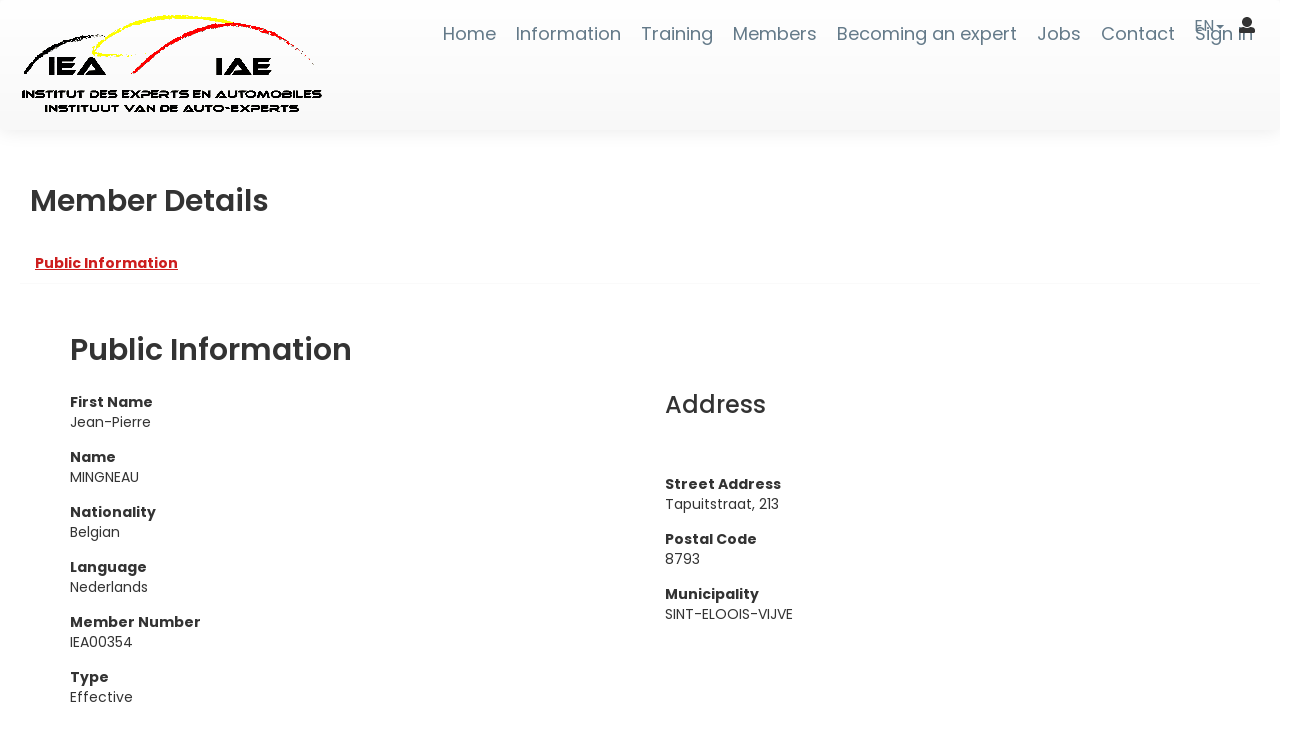

--- FILE ---
content_type: text/html; charset=utf-8
request_url: https://iaeiea.be/MyIEA/Members/PublicInformation/338
body_size: 11577
content:
<!DOCTYPE html>
<html>
<head>

    

    
    <title>IAE - IEA - Public Information</title>



    <title></title><meta charset='utf-8' /><meta name='viewport' content='width=device-width, initial-scale=1.0'/><meta name='robots' content='index, follow'/>

    <script src="https://unpkg.com/devextreme-quill/dist/dx-quill.min.js"></script>
    <script defer src="https://use.fontawesome.com/releases/v5.0.3/js/all.js"></script>
    <link href="/css?v=WnoT6jNH0IQ5oLYlT_VBhZAljUjCNaXmNG_i07z7w1A1" rel="stylesheet"/>

    <link href="/bundles/Flexpage/bootstrap/css?v=gJm2U9N1qh_rawyllANegM3YcfsV6-Kb6WobqFwvVPk1" rel="stylesheet"/>

    <link href="/bundles/Flexpage/Content/css?v=xQU0KtKCfrVEhpLQKiJgv68HzYbPn_ly0QhwwH5JOtk1" rel="stylesheet"/>

    <link href="/content/Site.css" rel="stylesheet"/>

    <link href="/IEAStyles/?v=dU3tkpmRlmbBRhyYFFkikJBVWxB1q_JV_z1ZIoS56sg1" rel="stylesheet"/>


    <script src="/bundles/Flexpage/jquery?v=YnuLpdn2g1Xd-Iy2d8wFJcH_q2V5oQNuLFN5dLAccgo1"></script>

    <script src="/bundles/Flexpage/jqueryunob?v=OogFi3g5HLuGIHAgSqPk_6zluJg3HjxNAuUL0uNC8a81"></script>

    <script src="/bundles/Flexpage/bootstrap?v=-VqRqLgQ4rtXLIJFIuW5QOWTLox43ZZ_y8hEih2jMxM1"></script>

    <script src="/bundles/Flexpage/jqueryval?v=Hxt7VehlhT0C3YTCeWsuGH4CrDVHQvDggVj0rJMifWo1"></script>

    <script src="/bundles/Flexpage/keyframes?v=47Moq8ONITV4qS3uD9HvPGp8iWmC57bkjePx5jkTLlA1"></script>

    <script src="/bundles/Flexpage/colorpicker?v=7TG6Wfbq63OaXfnEhtfGqnhYultgUikDNGIlTFlwIz81"></script>

    <script src="/bundles/Flexpage/datepicker?v=RfPVrRYsa-FHx2DEE4zImKvqzk4AFdP7lomZIb8wYLs1"></script>

    <script src="/bundles/Flexpage/dropzone?v=Hucr-jxMhiAhoFVnIvfuPeeRf8L7Ad_CVYt_U-iWeAI1"></script>

    <script src="/bundles/Flexpage/cookie-manager?v=C-Fvbw9ACOYaXIVFwGucftUxeMufvK90jG7Xm5z4IaI1"></script>

    <script src="/bundles/tables?v=nG1XY-j7GkeFiDSSZA05i6UvIzi7L9Qom4HNq5ihbCw1"></script>


    <style type="text/css">body {
    background-position: 0 45%;
    background-repeat: no-repeat;
    background-size: cover;
    min-height: 100vh;
    overflow-x: hidden;
    //text-transform: uppercase;
}
div#b32 {
    top: 4px;
}
li.level1.submenu {
    width: 100%;
}

ul.level1.submenu.nav.navbar-nav.fp_sitemapMenu-navbar.fp_flex.fp_w-100.fp_flex-wrap.mnSubmenu2, ul.level1.submenu.nav.navbar-nav.fp_sitemapMenu-navbar.fp_flex.fp_w-100.fp_flex-wrap.mnSubmenu1 {
    width: 350px;
}

._flextable .dataTables_wrapper .dataTables_scroll {
    border: 1px solid transparent;
    border-radius: 10px;
    box-shadow: #e6e6e6 0 2px 8px!important;
    background: white;
}

.table {
    background: white;
}

.flexpage-block-settings {
    visibility: hidden;
    position: absolute;
    height: 30px;
    width: auto;
    right: 70px;
    z-index: 100000;
}

.navbar-default {
    border: none;
    border-color: white;
    box-shadow: 0px 0px 20px 0px rgb(232 232 232);
    /* padding-bottom: 20px; */
    padding: 10px 0px 10px !important;
    margin-bottom: 0;
}

.multicolumn-col-content {
    padding: 0px!important;
}

div.link{
width: fit-content;
    position: absolute;
    right: 0;
transition: 1s;
z-index: 2;
}

div.link a {
color: white!important;
}

div.link:hover a {
color: #cd1e1e!important;
}

.link, btn-danger {
    color: white!important;
    background: linear-gradient(90deg, rgba(255,255,255,1) 0%, rgba(205,30,30,1) 0%);
    padding: 10px;
    border-radius: 5px;
transition: 1s;
}

.link:hover, btn-danger:hover {
    color: #cd1e1e!important;
    background: linear-gradient(90deg, rgba(255,255,255,1) 100%, rgba(205,30,30,1) 100%);
    padding: 10px;
border-radius: 0;
-webkit-box-shadow: 0px 0px 30px 5px rgba(0,0,0,0.21); 
box-shadow: 0px 0px 30px 5px rgba(0,0,0,0.21);
}

.ball {
    border-radius: 50%;
    padding: 10px;
    background: #cd1e1e;
    height: 140px;
    width: 140px;
    margin: 0 auto;
    color: white;
-webkit-box-shadow: 0px 0px 30px 5px rgba(0,0,0,0.21); 
box-shadow: 0px 0px 30px 5px rgba(0,0,0,0.21);
text-align: center;
    display: flex;
    align-items: center;
    justify-content: center;
}

.job {
-webkit-box-shadow: 0px 0px 30px 5px rgba(0,0,0,0.21); 
box-shadow: 0px 0px 30px 5px rgba(0,0,0,0.21);
   padding: 30px;
background: #e6eaed;
border-radius: 15px;
}

.ball.dark {background: black}

/* ===== Scrollbar CSS ===== */
  /* Firefox */
  * {
    scrollbar-width: auto;
    scrollbar-color: #cd1e1e #ffffff;
  }

  /* Chrome, Edge, and Safari */
  *::-webkit-scrollbar {
    width: 16px;
  }

  *::-webkit-scrollbar-track {
    background: #ffffff;
  }

  *::-webkit-scrollbar-thumb {
    background-color: #cd1e1e;
    border-radius: 10px;
    border: 3px solid #ffffff;
  }

div.cmsBlocklist:nth-of-type(even), .MemberDetailsBottom, .SettingsIndexBottom {
    display: block;
    position: absolute;
    bottom: -78px;
    width: 100vw;
}

div.cmsBlocklist .flexpage-block-container{
    padding-bottom: 0px;
    margin: 0 0px;
    min-height: 0px;
}

div.cmsBlocklist .fpCmsText{
    min-height: 0px;
}

a.cc-cookie-accept {
    color: white!important;
background: #cd1e1e!important;
}

a.cc-cookie-accept:hover {
    color: #cd1e1e!important;
background:white!important;
}

div.TraineeAddUpdateTop + form textarea {
    height: 650px;
}

.control-label {
width:100%
}

.btnMemberDetail .btnActive {
    background-image: none!important;
}

body.col-lg-12.col-md-12.col-sm-12.col-xs-12 {
    padding: 0;
}

.fp_flex.fp_align-items-center.fp_justify-content-center.fp_logo.col-lg-10.col-md-10.col-sm-10.col-xs-10 {
    width: 327px;
}

ul.level0.nav.navbar-nav.fp_sitemapMenu-navbar.fp_flex.fp_w-100.fp_flex-wrap {
    justify-content: end;
}

.table>thead>tr>th, .table>tbody>tr>th, .table>thead>tr>td, .table>tbody>tr>td {
    min-width: -999px;
}

body .dataTables_scrollBody {
    max-height: none!important;
    min-height:  auto!important;
}
.imageContainer {
    width: 100vw;
    min-height: 500px;
}
body .dashboardminWidth .imageContainer img {
    display: block;
    background: #333;
    position: absolute;
    z-index: -1;
    margin-top: 0;
    bottom: 0;
    height: auto;
    width: 100vw;
    max-width: 100vw;
max-height: none;
}

12.col-sm-12.col-xs-12.coursesPart {
    padding: 0;
    margin: 0;
}

nav.navbar.navbar-default.fp_navbar {
    position: fixed;
    z-index: 100;
    width: 100%;
}

.admin nav.navbar.navbar-default.fp_navbar {
    position: fixed;
    z-index: 100;
    width: 100%;
    top: 50px;
}

.bodyData {
    padding-top: 145px;
}

.admin .bodyData {
    padding-top: 195px;
}

.navbar-inverse.navbar-static-top {
    position: fixed;
    width: 100%;
}

.cmstitle, h1, h2, h3, h4, h5 {
    animation: fadeInAnimationReverse ease 1.25s;
    animation-iteration-count: 1;
    animation-delay: 1s;
    position: relative;
    animation-fill-mode:backwards;
}

.cmscontent, table, .progress, .sectionBox, ul.nav.nav-pills.tabs-navigation.tabbed-content-nav, .form-horizontal, .memberHistorySearch {
    animation: fadeInAnimation ease 1.25s;
    animation-iteration-count: 1;
    animation-delay: 1s;
    position: relative;
    animation-fill-mode:backwards;
}

.bodyData {
    animation: bodyFadeInAnimation ease 2s;
    animation-iteration-count: 1;
}

@keyframes fadeInAnimation {
    0% {
        opacity: 0;
        left: 15px;
    }
    100% {
        opacity: 1;
        left: 0px;
     }
}

@keyframes fadeInAnimationReverse {
    0% {
        opacity: 0;
        left: -15px;
    }
    100% {
        opacity: 1;
        left: 0px;
     }
}

@keyframes bodyFadeInAnimation {
    0% {
        opacity: 0;
    }
    100% {
        opacity: 1;
     }
}

.form-horizontal .btnSubmit {
    background-color: #cd1e1e;
    color: #fff;
    background-image: none!important;
}
</style>
    
    
</head>
<body class="col-lg-12 col-md-12 col-sm-12 col-xs-12 ">
    <link rel="icon" href="/favicon.ico" />
    
    <svg version="1.1" xmlns="http://www.w3.org/2000/svg" style="display:none;">
        <filter id="blur">
            <feGaussianBlur stdDeviation="3" />
        </filter>
    </svg>

    <script src="/bundles/Flexpage/respond?v=komBYet50X_2paUIq-ac1um5el-LJujiL3XWb0V5XTY1"></script>

    <script src="/bundles/Flexpage/popper?v="></script>

    <script src="/bundles/Flexpage/coockescript?v=Qipwd6I2OLNuIsYocFrOg6tp1gaD4JC4716caE9Rq641"></script>

    <link href="/bundles/Flexpage/coockestyle?v=u3zC5zGOkCBsK9U1YY_v1NWwEk46968rhNcJ2EmUG0A1" rel="stylesheet"/>


    

    <link rel="stylesheet" href="/DXR.axd?r=0_2550,1_68,1_69,0_2555,1_74,1_210,0_2443,1_209,0_2448,0_2455,0_2459,1_84,1_73-SfFRl" />

    <script id="dxis_819747323" src="/DXR.axd?r=1_11,1_252,1_64,1_12,1_13,1_14,1_15,1_16,1_20,1_66,1_48,1_17,1_9,17_0,17_7,1_27,1_39,1_31,17_35,1_23,1_55,17_34,1_41,1_54,1_53,17_33,1_183,1_184,1_24,1_33,1_46,1_213,1_211,1_240,1_47,1_52,17_6,1_51,17_14,1_21,1_22,1_40,1_34,1_19,1_224,1_225,1_212,1_218,1_216,1_219,1_220,1_217,1_221,1_214,1_222,1_223,1_227,1_236,1_238,1_239,1_226,1_231,1_232,1_233,1_215,1_228,1_229,1_230,1_234,1_235,1_237,17_48,17_49,17_2,1_59,1_57,17_38,1_56,17_39,1_58,17_40,17_41,1_60,17_3,1_49,17_8,17_9,1_35,17_10,1_63,1_62,17_11,1_50,1_38,17_43,1_43,17_12,17_13,1_67-SfFRl"></script>

    <link href="/Content/DevExtremeBundle?v=Ep8T22GF38G4qvIC8k9HvJruQJ5APAMBAQS6F4Ri-ug1" rel="stylesheet"/>

    <script src="/Scripts/DevExtremeBundle?v=MtT7PZhcYXcqpZFqlN_8FTOWEc9CuiSFx3OPkl4k2es1"></script>


    <script type="text/javascript">
        var fp_settings = {};
        fp_settings['debug'] = true;
        fp_settings['isAdmin'] = "False" == "True";
        fp_settings['isContactsAdmin'] = "False"== "True";
    </script>

    <script src="/Flexpage/Content/js?v=qjvZa6coNSbrv1pH3LHaBCMSdFcsZiy_EedQp_Tzu4Q1"></script>

    <script src="/Flexpage/Content/ImageGallery/js?v="></script>



    <style type="text/css">
    .sidenav {
        min-height: 100%;
        width: 350px;
        margin-right: -350px;
        position: absolute;
        z-index: 10000;
        top: 55px;
        right: 0;
        background-color: #eeeeee;
        overflow-x: hidden;
        transition: 0.3s;
        display: none;
    }

        .sidenav .closebtn {
            position: absolute;
            top: 0;
            right: 25px;
            font-size: 40px;
            margin-left: 50px;
            text-decoration: none;
            color: #979797;
            cursor: pointer;
            z-index: 10;
        }

        .sidenav input[type="checkbox"]:checked {
            background: #23598e;
        }

        .sidenav .panel-heading {
            padding: 10px 0;
        }

    .content-sidebar {
        padding: 15px;
    }

        .content-sidebar iframe, .content-sidebar {
            position: absolute;
            top: 0;
            bottom: 0;
            left: 0;
            right: 0;
        }

            .content-sidebar iframe {
                padding: 15px;
                border: none;
                width: 100%;
                height: 100%;
            }


    .fp-admin-menu-index {
        z-index: 100000;
    }
</style>


<script>
    $(function () {
        $('#ShowAdminControls').change(function (e) {
            $("#ShowAdminControlsForm").submit();
        });
    });
    fp_onSuccessShow_AdminControls = function () {
        location.reload();
    }
</script>


    <nav class="message-area" id="message-area">
        <div class="message-area-text" id="message-area-text"></div>
    </nav>


    <!--menu navigation-->


    <nav class="navbar navbar-default fp_navbar">
        <div class="fp_menu">
            <a href="javascript:;" class="Menu-Icon"><span></span><span></span><span></span></a>
        </div>

        <div class="container fp_flex fp_align-items-center fp_justify-content-center fp_toolbar">
            <div class="fp_flex fp_align-items-center fp_justify-content-center fp_logo col-lg-10 col-md-10 col-sm-10 col-xs-10">
                
        <a name='b30' id='b30'></a>
        <div id="b30" class='flexpage-blockWrapper fpPicture'>
            <div class="flexpage-block-container" >






<div id="pictureBlock_alias_LogoVer1_ID_30" class="">
    <div class="picture-block" style="width:auto; height:auto;">
<a href='/'><img src='/Content/Images/User/1_Logo-couleur.png' alt='' width='auto' height='auto' class='' title='' /></a>    </div>
</div>
<script type="text/javascript">
    (function() {
        var addCssRule = function( selector, rule) {
            if (document.styleSheets) {
                if (!document.styleSheets.length) {
                    var head = document.getElementsByTagName('head')[0];
                    head.appendChild(bc.createEl('style'));
                }

                var i = document.styleSheets.length-1;
                var ss = document.styleSheets[i];

                var l=0;
                if (ss.cssRules) {
                    l = ss.cssRules.length;
                } else if (ss.rules) {
                    // IE
                    l = ss.rules.length;
                }

                if (ss.insertRule) {
                    ss.insertRule(selector + ' {' + rule + '}', l);
                } else if (ss.addRule) {
                    // IE
                    ss.addRule(selector, rule, l);
                }
            }
        };

        addCssRule('#figure-30:before', 'margin: 0 -'+ ($('#figure-30 img').width() / 2) +'px');
    }());
</script>
            </div>
        </div>

<script>
$(document).ready(function () {
    fp_initSetting('toggleBlockVisibilityUrl', '/Block/ToggleBlockVisibility');
}
)
</script>

            </div>
            <div class="fp_flex fp_align-items-center fp_justify-content-center fp_sitemapMenu fp_tools">
                
        <a name='b32' id='b32'></a>
        <div id="b32" class='flexpage-blockWrapper fpSitemapMenu'>
            <div class="flexpage-block-container" >


<div id="fp_Menu32" class='fp_flex fp_w-100 fp_sitemapMenu-menu'>
        <h3 class="fp_m-0 fp_pl-10">
            
        </h3>
    

<ul style="" level='0' class='level0 nav navbar-nav fp_sitemapMenu-navbar fp_flex fp_w-100 fp_flex-wrap'>
    

        <li id="fp_sitemapMenu-item_246" class="level0 topLevel fp_sitemapMenu-level  fp_sitemapMenu-item" level="0">
                <a href="/" id="fp_sitemapMenu-link_246" class="level0 topLevel fp_sitemapMenu-level navbar-brand fp_sitemapMenu-item-text" target="_self">Home</a>

        </li>
        <li id="fp_sitemapMenu-item_332" class="level0 topLevel fp_sitemapMenu-level  fp_sitemapMenu-item" level="0">
                <span class="level0 topLevel fp_sitemapMenu-level navbar-brand fp_sitemapMenu-item-text">Information</span>



<ul style="display:none" level='1' class='level1 submenu nav navbar-nav fp_sitemapMenu-navbar fp_flex fp_w-100 fp_flex-wrap'>
    

        <li id="fp_sitemapMenu-item_351" class="level1 submenu fp_sitemapMenu-level  fp_sitemapMenu-item" level="1">
                <a href="/rulesandregs" id="fp_sitemapMenu-link_351" class="level1 submenu fp_sitemapMenu-level navbar-brand fp_sitemapMenu-item-text" target="_self">Rules &amp; Regulations</a>

        </li>
        <li id="fp_sitemapMenu-item_353" class="level1 submenu fp_sitemapMenu-level  fp_sitemapMenu-item" level="1">
                <a href="/faq" id="fp_sitemapMenu-link_353" class="level1 submenu fp_sitemapMenu-level navbar-brand fp_sitemapMenu-item-text" target="_self">FAQ</a>

        </li>
        <li id="fp_sitemapMenu-item_349" class="level1 submenu fp_sitemapMenu-level  fp_sitemapMenu-item" level="1">
                <a href="/MyIEA/Links" id="fp_sitemapMenu-link_349" class="level1 submenu fp_sitemapMenu-level navbar-brand fp_sitemapMenu-item-text" target="_self">Useful Links</a>



<ul style="display:none" level='2' class='level2 submenu nav navbar-nav fp_sitemapMenu-navbar fp_flex fp_w-100 fp_flex-wrap'>
    

        <li id="fp_sitemapMenu-item_381" class="level2 submenu fp_sitemapMenu-level  fp_sitemapMenu-item" level="2">
                <a href="faq" id="fp_sitemapMenu-link_381" class="level2 submenu fp_sitemapMenu-level navbar-brand fp_sitemapMenu-item-text" target="_self">FAQ</a>

        </li>


</ul>
        </li>


</ul>
        </li>
        <li id="fp_sitemapMenu-item_322" class="level0 topLevel fp_sitemapMenu-level  fp_sitemapMenu-item" level="0">
                <a href="/MyIEA/Trainingcourses" id="fp_sitemapMenu-link_322" class="level0 topLevel fp_sitemapMenu-level navbar-brand fp_sitemapMenu-item-text" target="_self">Training</a>

        </li>
        <li id="fp_sitemapMenu-item_337" class="level0 topLevel fp_sitemapMenu-level  fp_sitemapMenu-item" level="0">
                <a href="/MyIEA/Members/FindMember" id="fp_sitemapMenu-link_337" class="level0 topLevel fp_sitemapMenu-level navbar-brand fp_sitemapMenu-item-text" target="_self">Members</a>

        </li>
        <li id="fp_sitemapMenu-item_367" class="level0 topLevel fp_sitemapMenu-level  fp_sitemapMenu-item" level="0">
                <a href="/singledigitalgateway" id="fp_sitemapMenu-link_367" class="level0 topLevel fp_sitemapMenu-level navbar-brand fp_sitemapMenu-item-text" target="_self">Becoming an expert</a>



<ul style="display:none" level='1' class='level1 submenu nav navbar-nav fp_sitemapMenu-navbar fp_flex fp_w-100 fp_flex-wrap'>
    

        <li id="fp_sitemapMenu-item_373" class="level1 submenu fp_sitemapMenu-level  fp_sitemapMenu-item" level="1">
                <a href="/singledigitalgateway" id="fp_sitemapMenu-link_373" class="level1 submenu fp_sitemapMenu-level navbar-brand fp_sitemapMenu-item-text" target="_self">Becoming an Expert</a>

        </li>
        <li id="fp_sitemapMenu-item_376" class="level1 submenu fp_sitemapMenu-level  fp_sitemapMenu-item" level="1">
                <a href="/FreeEstablishment" id="fp_sitemapMenu-link_376" class="level1 submenu fp_sitemapMenu-level navbar-brand fp_sitemapMenu-item-text" target="_self">Freedom of Establishment</a>

        </li>
        <li id="fp_sitemapMenu-item_375" class="level1 submenu fp_sitemapMenu-level  fp_sitemapMenu-item" level="1">
                <a href="/FreeServices" id="fp_sitemapMenu-link_375" class="level1 submenu fp_sitemapMenu-level navbar-brand fp_sitemapMenu-item-text" target="_self">Freedom to Provide Services</a>

        </li>


</ul>
        </li>
        <li id="fp_sitemapMenu-item_378" class="level0 topLevel fp_sitemapMenu-level  fp_sitemapMenu-item" level="0">
                <a href="jobs" id="fp_sitemapMenu-link_378" class="level0 topLevel fp_sitemapMenu-level navbar-brand fp_sitemapMenu-item-text" target="_self">Jobs</a>



<ul style="display:none" level='1' class='level1 submenu nav navbar-nav fp_sitemapMenu-navbar fp_flex fp_w-100 fp_flex-wrap'>
    

        <li id="fp_sitemapMenu-item_350" class="level1 submenu fp_sitemapMenu-level  fp_sitemapMenu-item" level="1">
                <a href="/Jobs" id="fp_sitemapMenu-link_350" class="level1 submenu fp_sitemapMenu-level navbar-brand fp_sitemapMenu-item-text" target="_self">Office looking for expert</a>

        </li>
        <li id="fp_sitemapMenu-item_377" class="level1 submenu fp_sitemapMenu-level  fp_sitemapMenu-item" level="1">
                <a href="/jobs_stage" id="fp_sitemapMenu-link_377" class="level1 submenu fp_sitemapMenu-level navbar-brand fp_sitemapMenu-item-text" target="_self">Expert looking for Office</a>

        </li>


</ul>
        </li>
        <li id="fp_sitemapMenu-item_346" class="level0 topLevel fp_sitemapMenu-level  fp_sitemapMenu-item" level="0">
                <a href="/contact" id="fp_sitemapMenu-link_346" class="level0 topLevel fp_sitemapMenu-level navbar-brand fp_sitemapMenu-item-text" target="_self">Contact</a>

        </li>
        <li id="fp_sitemapMenu-item_259" class="level0 topLevel fp_sitemapMenu-level  fp_sitemapMenu-item" level="0">
                <a href="/Account/Login" id="fp_sitemapMenu-link_259" class="level0 topLevel fp_sitemapMenu-level navbar-brand fp_sitemapMenu-item-text" target="_self">Sign In</a>

        </li>


</ul>

</div>

<script type='text/javascript'>
    $(document).ready(function() {
        FlexpageMenu.create('fp_Menu32', {
            showEffect: '',
            hideEffect: '',
            duration: 0.5,
            topOffset: 2,
            topOffsetIE7: 0,
            leftOffset: 1,
            autocloseTimeout: 100,
            positionSubmenu: true,
            oneSubmenuVisible: false,
            mainMenuActive: false,
            allowForMobile: true
            });
    });
</script>

            </div>
        </div>

<script>
$(document).ready(function () {
    fp_initSetting('toggleBlockVisibilityUrl', '/Block/ToggleBlockVisibility');
}
)
</script>

            </div><!-- /.navbar-collapse -->

        </div><!-- /.container-fluid -->
        <div class="languages">
            <div class="dropdown">
                <a aria-expanded="false" aria-haspopup="true" role="button" data-toggle="dropdown" class="dropdown-toggle" href="#">
                    <span id="selected">EN</span><span class="caret"></span>
                </a>
                <ul class="dropdown-menu language">
                    
                    <li><a class="fp_lang-selector-lang" name="en-GB" href="/MyIEA/Members/PublicInformation/338?lang=en">EN</a></li>
                    <li><a class="fp_lang-selector-lang" name="nl-BE" href="/MyIEA/Members/PublicInformation/338?lang=nl">NL</a></li>
                    <li><a class="fp_lang-selector-lang" name="fr-BE" href="/MyIEA/Members/PublicInformation/338?lang=fr">FR</a></li>
                </ul>
            </div>
            <div>

                    <i class="fas fa-user"></i>

            </div>
        </div>
    </nav>
    <!--menu nav end-->

    <script>
        function displayMessage(text) {
            document.getElementById("message-area").style.display = "block";
            document.getElementById("message-area-text").innerHTML = text;
        }
        function hideMessage() {
            //document.getElementsByClassName("navbar")[0].style.marginTop = "20px";
            document.getElementById("message-area").style.display = "none";
            document.getElementById("message-area-text").innerHTML = "";
        }

        //$('.dropdown a').click(function () {
        //    $('#selected').text($(this).text());
        //});



        //$('#selected').text(cultureInfo.split('-')[0].toUpperCase());

        $(".Menu-Icon").click(function () {
            $('html').toggleClass("fp_open-site");
            $('body').toggleClass("open");
            $(".Menu-Icon").toggleClass("open");
        })

        $("nav.navbar .fp_sitemapMenu-navbar.level0 a.level0").click(function (e) {
            if ($(this).hasClass("fp_menu-item-active"))
                return false;
        });
    </script>



    <div class="bodyData">
        <div class="col-lg-12 col-md-12 col-sm-12 col-xs-12 container paddingNone">

            
<script src="/resources/criticalScriptBundle?v="></script>
<link href="/resources/styleBundle?v=OtnH4N21hnDHhBV3ktohcvAyQyAodOJz_GtOgMExXak1" rel="stylesheet"/>


<script src='/resources/deferredScriptBundle?v=8Z8ecGmafq8zHA4QYe94W07xFTBvxbrHiBT537ciiNY1' defer></script>

            

<div class="MemberPublicInfoTop cmsBlocklist">
    

<script>
$(document).ready(function () {
    fp_initSetting('toggleBlockVisibilityUrl', '/Block/ToggleBlockVisibility');
}
)
</script>

</div>
<div class="col-md-12">
    <div class="col-lg-6 col-md-6 col-sm-6 col-xs-6">
        <h2> Member Details</h2>
    </div>
</div>
<div class="panel panel-default membersTabs">
    <div id="Tabs" role="tabpanel">
        <!-- Nav tabs -->
        <ul class="nav nav-pills col-lg-12 col-md-12 col-sm-12 col-xs-12" role="tablist">
            <li class="active"><a href="#PublicInformation" aria-controls="PublicInformation" role="tab" data-toggle="tab">Public Information</a></li>
        </ul>
        <!-- Tab panes -->
        <div class="tab-content membersDetail" style="padding-top: 20px">
            <div role="tabpanel" class="tab-pane active" id="PublicInformation">
                <div class="col-lg-12 col-md-12 col-sm-12 col-xs-12">
                    
<div class="MemberPublicInfoTop cmsBlocklist">
    

<script>
$(document).ready(function () {
    fp_initSetting('toggleBlockVisibilityUrl', '/Block/ToggleBlockVisibility');
}
)
</script>

</div>
<div class="col-lg-12 col-md-12 col-sm-12 col-xs-12 publicInfoHeader">
    <h2>Public Information</h2>
</div>
<div class="form-horizontal">

    <div class="col-lg-3 col-md-3 col-sm-3 col-xs-3">

            <div class="col-md-12">
                <div class="form-group">
                    <label class="control-label" for="First_Name">First Name</label>
                    <div class="row col-md-12">
                        Jean-Pierre

                    </div>
                </div>
            </div>
                    <div class="col-md-12">

                <div class="form-group">
                    <label class="control-label col-md-12 row" for="Name">Name</label>
                    <div class="row col-md-12">
                        MINGNEAU 
                    </div>
                </div>
            </div>
                                            <div class="col-md-12">
                <div class="form-group">
                    <label class="control-label col-md-12 row" for="Nationality">Nationality</label>
                    <div class="row col-md-12">
                        Belgian
                    </div>
                </div>
            </div>
                    <div class="col-md-12">
                <div class="form-group">
                    <label class="control-label col-md-12 row" for="Language">Language</label>
                    <div class="row col-md-12">
                        Nederlands
                    </div>
                </div>
            </div>
                    <div class="col-md-12">
                <div class="form-group">
                    <label class="control-label col-md-12 row" for="Member_Number">Member Number</label>
                    <div class="row col-md-12">
                        IEA00354
                    </div>
                </div>
            </div>
        <div class="col-md-12">
            <div class="form-group">
                <label class="control-label col-md-12 row" for="Type">Type</label>
                <div class="row col-md-12">
                    Effective
                </div>
            </div>
        </div>
    </div>

    <div class="col-lg-3 col-md-3 col-sm-3 col-xs-3">

        <div class="form-group">
            <div class="row col-md-12">
                <h3></h3>
            </div>
        </div>

            </div>

    <div class="col-lg-3 col-md-3 col-sm-3 col-xs-3">
        <div class="col-md-12">
            <div class="form-group">
                <div class="row col-md-12">
                    <h3>Address</h3>
                </div>
            </div>
        </div>
            <div class="col-md-12">
                <div class="form-group">
                    <label class="control-label col-md-12 row" for="Street_Address">Street Address</label>
                    <div class="row col-md-12">
                        Tapuitstraat, 213
                    </div>
                </div>
            </div>
                    <div class="col-md-12">
                <div class="form-group">
                    <label class="control-label col-md-12 row" for="Postal_Code">Postal Code</label>
                    <div class="row col-md-12">
                        8793
                    </div>
                </div>
            </div>
                    <div class="col-md-12">
                <div class="form-group">
                    <label class="control-label col-md-12 row" for="Municipality">Municipality</label>
                    <div class="row col-md-12">
                        SINT-ELOOIS-VIJVE
                    </div>
                </div>
            </div>

    </div>

    <div class="col-lg-3 col-md-3 col-sm-3 col-xs-3">
    </div>

</div>

<div class="MemberPublicInfoBottom cmsBlocklist">
    

<script>
$(document).ready(function () {
    fp_initSetting('toggleBlockVisibilityUrl', '/Block/ToggleBlockVisibility');
}
)
</script>

</div>

                </div>
            </div>
            <div role="tabpanel" class="tab-pane" id="Payment">
                


<div class="paymentProgress">
    <div class="col-lg-12 col-md-12 col-sm-12 col-xs-12 memberPaymentHist">
    <div class="progress col-lg-6 col-md-6 col-sm-6 col-xs-6">
        <div class="barOverflow">
            <div class="bar"></div>
        </div>
        <span class="valDataMin dispNone">0</span>
        <span class="valDataMax dispNone">0</span>
        <span class="row valData">0/0</span>
        <span class="row valData">
Payment        </span>
    </div>
</div>


<script>
    $(".progress").each(function () {

        var $bar = $(this).find(".bar");
        var minVal = parseInt(($(this).find("span.valDataMin")).text(), 10);
        var maxVal = parseInt(($(this).find("span.valDataMax")).text(), 10);
        var perc = (minVal / maxVal) * 100;

        $({ p: 0 }).animate({ p: perc }, {
            duration: 0,
            easing: "linear",
            step: function (p) {
                if (isNaN(p)) {
                    p = 0;
                }
                else if (minVal > maxVal) {
                    p = 100;
                }
                $bar.css({
                    transform: "rotate(" + (45 + (p * 1.8)) + "deg)", // 100%=180° so: ° = % * 1.8
                    // 45 is to add the needed rotation to have the green borders at the bottom
                });
            }
        });
    });
</script>
</div>

<input data-val="true" data-val-number="The field id must be a number." id="id" name="id" type="hidden" value="338" />
<div class="col-lg-12 col-md-12 col-sm-12 col-xs-12 memberHistorySearch">
    <div class="col-lg-4 col-md-4 col-sm-5 col-xs-12 payHistSearch">
        <div class="form-group">
            <label class="control-label col-md-12 row" for="Search">Payment history - Year</label>
            <div class="row col-md-12">
                <select class="form-control selectpicker yearPayment" data-val="true" id="year" multiple="multiple" name="year"><option>2020</option>
<option>2021</option>
<option>2022</option>
<option>2023</option>
<option>2024</option>
<option>2025</option>
<option selected="selected">2026</option>
<option>2027</option>
<option>2028</option>
<option>2029</option>
<option>2030</option>
<option>2031</option>
<option>2032</option>
<option>2033</option>
<option>2034</option>
<option>2035</option>
<option>2036</option>
<option>2037</option>
<option>2038</option>
<option>2039</option>
<option>2040</option>
</select>
            </div>
        </div>
    </div>
</div>

<div class="_flextable col-lg-12 col-md-12 col-sm-12 col-xs-12">
    <table id="table2" class="table table-striped table-sm tblPaymentHistory">
        <thead>
            <tr>
                <th data-field="PaymentBefore" data-filter-control="input" data-sortable="true">Payment before </th>
                <th data-field="PaymentAfter" data-filter-control="input" data-sortable="true">Payment after</th>
                <th data-field="Difference" data-filter-control="input" data-sortable="true">Difference</th>
                <th data-field="Year" data-filter-control="input" data-sortable="true">Year</th>
                <th data-field="AddedOn" data-filter-control="input" data-sortable="true">Added On</th>
            </tr>
        </thead>
        <tbody>
            


        </tbody>

    </table>
</div>


<script>
    $(document).ready(function () {
        $(".yearPayment#year").removeAttr('multiple');

        $(".yearPayment#year").change(function () {
            var selectedYear = $(this).val();
            searchMemberPaymentHistory(338, 'No Record Found');
        });
    });
</script>
            </div>
        </div>
    </div>
</div>
<div class="MemberPublicInfoBottom cmsBlocklist">
    

<script>
$(document).ready(function () {
    fp_initSetting('toggleBlockVisibilityUrl', '/Block/ToggleBlockVisibility');
}
)
</script>

</div>

<script>
    $(document).ready(function () {

        var url = document.location.toString();
        if (url.match('#')) {
            $('.nav-pills a[href="#' + url.split('#')[1] + '"]').tab('show');
        }
    });

</script>
        </div>
    </div>
    <hr style="border: 1px solid #eeeeee !important;" />
    
    <footer class="fp_footer">
        <div class="LayoutFooter cmsBlocklist">
            
        <a name='b439' id='b439'></a>
        <div id="b439" class='flexpage-blockWrapper fpCmsText'>
            <div class="flexpage-block-container" >
<div class="row">
    <div class="col-xs-12 col-md-12">
        <h1 class="cmstitle text-center"></h1> 
        <div class="cmscontent"><div style="text-align: center;"><a href="/PrivacyCookie">Cookie Policy</a> - IAE-IEA <span class="currentYear">2024</span> - <a href="/MyIEA/Members/Dashboard">My Dashboard</a></div><p style="text-align: center;"><br /></p></div>
    </div>
</div>
            </div>
        </div>

<script>
$(document).ready(function () {
    fp_initSetting('toggleBlockVisibilityUrl', '/Block/ToggleBlockVisibility');
}
)
</script>

        </div>
        

    </footer>

    
<script type='text/javascript'>
    var token = ""

    if ($.cookie("cookie_token") == null || $.cookie("cookie_token") != token) {
        $.cookie("cc_cookie_accept", null, {
            path: '/',
            expires: 10
        });
        $.cookie("cc_cookie_decline", null, {
            path: '/'
        });
        $.cookie("cookie_token", token, {
            path: '/',
            expires: 10
        });

    }

    jQuery(document).ready(function () {
        jQuery.cookieCuttr({
            cookieAnalytics: false,
            cookiePolicyPage: false,
            cookieDeclineButton: false,
            cookieResetButton: false,
            cookieAcceptButtonText: "CONFIRM",
            cookieDeclineButtonText: "Decline Cookie",
            cookieResetButtonText: "Decline Cookie",
            cookieMessage: "This website uses functional cookies to improve your user experience. Please click on the &#39;Agree&#39; button if you give permission for the use of these cookies and to proceed to the website.<br />Please read our <a href="/PrivacyPolicy">Cookie Policy</a> for more information.",
            cookieDomain: "",
            cookieNotificationLocationBottom: true,
            cookieDiscreetLink: false,
            cookieDiscreetReset: false,
            cookieCutterDeclineOnly: false,
            cookieWarningContainerStyleClass: "cc-cookies cc-cookies-banner"
        });
    });
</script>


    
    
    

    <script type="text/javascript">
        jQuery(".align-box").click(function () {
            jQuery(this).find(".rotate").toggleClass("down");
        });
        jQuery('body').on('click', '.disabled', function (e) {
            e.preventDefault();
            e.stopPropagation();
            e.stopImmediatePropagation();
            return false;
        });
        jQuery(document).ready(function () {
            $(".fp_sitemapMenu-item .fp_sitemapMenu-item-text").removeClass("fp_sitemapMenu-item-text__active");
            $(".fp_sitemapMenu-item a.fp_sitemapMenu-item-text").each(function () {
                var a_href = $(this).attr('href');
                if (a_href == window.location.pathname) {
                    if ($(this).hasClass("level0")) {
                        $(this).addClass("fp_sitemapMenu-item-text__active");
                    }
                    else {
                        var parFirst = $(this).closest(".level0");
                        $($(parFirst).find(".level0.fp_sitemapMenu-item-text")).addClass("fp_sitemapMenu-item-text__active");
                    }
                }
            });

            jQuery('[data-toggle="tooltip"]').tooltip({
                placement: 'top'
            });

                var currentYear = new Date().getFullYear();
            $(".currentYear").html(currentYear);

        });

        function DownloadFlexpageFile(id) {
            window.open("/Flexpage/DownloadFile?id=" + id + "&amp;revisionID=0", "_blank");

        }
    </script>

   

</body>
</html>


--- FILE ---
content_type: text/css
request_url: https://iaeiea.be/content/Site.css
body_size: 3432
content:
@import url('https://fonts.googleapis.com/css2?family=Poppins:ital,wght@0,100;0,200;0,300;0,400;0,500;0,600;0,700;0,800;0,900;1,100;1,200;1,300;1,400;1,500;1,600;1,700;1,800;1,900&display=swap');

body {
    font-family: 'Poppins', sans-serif;
}

/* Set padding to keep content from hitting the edges */
.body-content {
    padding-left: 15px;
    padding-right: 15px;
    padding-top: 35px;
}

/* Override the default bootstrap behavior where horizontal description lists 
   will truncate terms that are too long to fit in the left column 
*/
.dl-horizontal dt {
    white-space: normal;
}

/* Set width on the form input elements since they're 100% wide by default */
input,
select,
textarea {
    max-width: 280px;
}

.navbar-default.navbar-shrink {
    background-color: white;
}

.navbar-default {
    border: none;
    border-color: white;
    box-shadow: 0px 0px 20px 0px rgba(232,232,232,1);
    /*padding-bottom: 20px;*/
    padding:10px 0px !important;
}

.banner {
    background-size: cover;
    background-position: center center;
    padding: 80px 0;
    border: none;
}

#breadcrumb {
    color: #9fb0bc;
    font-size: 11px;
    margin-top: 165px;
    padding-top: 0;
    padding-bottom: 15px;
}

#mission {
    padding-top: 0;
    padding-bottom: 0;
}

section {
    padding: 60px 0;
}

table {
    border-radius: 10px;
    box-shadow: 0px 0px 20px 0px rgba(232,232,232,1);
    border-collapse: separate;
}

th, td {
    padding: 10px 15px !important;
}

    td a {
        color: black;
        font-weight: 600;
    }

a {
    color: #cd1e1e !important;
}

    a:hover {
        color: #cd1e1e !important;
        text-decoration: none !important;
    }


.table > tbody > tr > th {
    border-top: none !important;
    text-transform: uppercase;
}

h3 {
    margin: 0 0 15px 0;
}

h2 {
    font-weight: 600;
    margin-bottom: 25px;
}

.col-md-4 {
    padding: 0;
}

.form-horizontal.personal .form-group {
    margin: 0 0 20px 0;
}

    .form-horizontal.personal .form-group label {
        width: 100%;
        color: #808080;
        font-weight: 300;
        text-transform: uppercase;
    }

    .form-horizontal.personal .form-group input {
        width: 10%;
        float: right;
    }

.personal .col-md-4 {
    padding-right: 20px;
}

.button {
    width: fit-content;
    display: block;
}

    .button a {
        background-color: #cd1e1e;
        color: white;
        padding: 10px;
        border-radius: 8px;
        transition-duration: 0.2s;
    }

        .button a:hover {
            background-color: white;
            color: #cd1e1e;
            padding: 10px;
            border-radius: 8px;
            box-shadow: 0px 0px 20px 0px rgba(232,232,232,1);
        }

.tablebuttons {
    text-align: left;
    white-space: nowrap
}

    .tablebuttons a .imgs {
        width: 20px;
        height: 20px;
        vertical-align: middle;
    }

    .tablebuttons a {
        padding: 6px;
        box-shadow: 0px 0px 0px 0px rgba(232,232,232,1);
        border-radius: 6px;
        font-weight: 400;
        font-size: 12px;
        transition-duration: 0.2s;
    }

        .tablebuttons a:hover {
            color: white !important;
            background-color: #cd1e1e !important;
        }

textarea {
    width: 100%;
    max-width: none;
    display: block;
    width: 100%;
    height: 34px;
    padding: 6px 12px;
    font-size: 14px;
    line-height: 1.42857143;
    color: #555555;
    background-color: #fff;
    background-image: none;
    border: 1px solid #ccc;
    border-radius: 4px;
    height: 100px
}

.IEALogo {
    height: 75px;
    width: auto;
    margin-top: 25px;
}

.navbar-default {
    background-color: white;
}

.contactDataIcon {
    margin-right: 10px;
}

.contactData {
    padding: 15px 15px 6px 15px;
    font-size: small;
    border: 1px solid transparent;
    border-radius: 10px;
    box-shadow: rgb(0 0 0 / 24%) 0px 3px 8px;
}

    .contactData .row {
        margin-bottom: 14px;
    }

.contactDataMap {
    float: right;
}

    .contactDataMap iframe {
        height: 500px;
        width: 100%;
        float: right;
        border: 1px solid transparent;
        border-radius: 10px;
        box-shadow: rgb(0 0 0 / 24%) 0px 3px 8px;
    }

.textCenter {
    text-align: center;
    color: #b5b7bb;
}

.bodyData {
    width: 100%;
    min-height: 77vh;
    margin: 0;
}


ul.level1.submenu.nav.navbar-nav,
ul.level2.submenu.nav.navbar-nav {
    position: absolute;
    z-index: 100;
    flex-direction: row;
    min-width: 270px;
    background-color: #fff;
}


.fpSitemapMenu .flexpage-block-container {
    float: right;
    min-height:30px !important;
}

.flexpage-blockWrapper.fpSitemapMenu {
    min-height: 30px !important;
}

.fp_sitemapMenu {
    align-self: end !important;
}
    .container.fp_toolbar {
    margin-right: 0 !important;
    margin-left: 0;
    width: 100% !important;
}

.languages .dropdown a,
.fp_sitemapMenu-item .fp_sitemapMenu-item-text {
    color: #647a89 !important;
}

    .fp_sitemapMenu-item .fp_sitemapMenu-item-text.fp_sitemapMenu-item-text__active {
        color: #cd1e1e !important;
    }


._flextable .list-group .list-group-item a{
    float:right;
}

.fp_footer {
    text-align: center;
}


@media (max-width: 820px) {
    .fp_tools {
        width: 100%;
    }

    .languages {
        right: 65px;
        bottom: 10px;
        top:auto;
    }

}

@media (max-width: 970px) {
    body:not(.open) .fp_sitemapMenu-item {
        display: none;
    }
}

.open .fpSitemapMenu .flexpage-block-container{
    float:left !important;
}
.open ul.level1.submenu.nav.navbar-nav,
.open ul.level2.submenu.nav.navbar-nav {
    flex-direction: column;
}

.open .fp_sitemapMenu-item .fp_sitemapMenu-item-text {
    left: 15px;
}

    .open .fp_tools {
    position: fixed;
    top: 0;
    left: 0;
    background-color: rgba(255, 255, 255, 0.96);
    min-height: 100vh;
    height: 100%;
    overflow-y: auto;
    width: 100%;
    z-index: 100000;
    justify-content: flex-start;
}

.open .fp_flex {
    justify-content: start;
    align-items: start !important;
}

    .open ul.level1.submenu.nav.navbar-nav, ul.level2.submenu.nav.navbar-nav{
        position:initial;
    }

    .open .fp_flex.fp_sitemapMenu,
    .open .fp_flex.fp_sitemapMenu-menu,
    .open .fp_flex.fp_sitemapMenu-navbar {
        flex-direction: column;
        top: 135px;
    }

.Main-Menu.open {
    display: -webkit-box;
    display: -ms-flexbox;
    display: flex;
    -ms-flex-wrap: wrap;
    flex-wrap: wrap;
    position: relative;
    padding: 35px 15px;
    -webkit-box-pack: center;
    -ms-flex-pack: center;
    justify-content: center;
    -webkit-box-align: center;
    -ms-flex-align: center;
    align-items: center;
    width: 100%;
}



.fp_menu {
    position: absolute;
    right: 15px;
    width: 200px;
}

.Menu-Icon {
    position: absolute;
    display: block;
    width: 20px;
    height: 20px;
    top: 87px;
    right: 15px;
    z-index: 1000000000000;
}

    .Menu-Icon.open {
        position: fixed;
        top: 10px;
        right: 15px;
    }

    .Menu-Icon span {
        display: block;
        position: absolute;
        width: 20px;
        height: 2px;
        background-color: #58595B;
        border-radius: 2px;
        left: 0;
        -webkit-transition: all 0.3s ease-in-out;
        -o-transition: all 0.3s ease-in-out;
        transition: all 0.3s ease-in-out;
    }

        .Menu-Icon span:nth-child(1) {
            top: 2px;
        }

        .Menu-Icon span:nth-child(2) {
            top: 9px;
        }

        .Menu-Icon span:nth-child(3) {
            top: 16px;
        }

    .Menu-Icon.open {
        position: fixed;
        top: 97px;
        right: 25px;
    }

        .Menu-Icon.open span {
            top: 9px;
        }

            .Menu-Icon.open span:nth-child(1) {
                -webkit-transform: rotateZ(45deg);
                -ms-transform: rotate(45deg);
                transform: rotateZ(45deg);
            }

            .Menu-Icon.open span:nth-child(2) {
                display: none;
            }

            .Menu-Icon.open span:nth-child(3) {
                -webkit-transform: rotateZ(-45deg);
                -ms-transform: rotate(-45deg);
                transform: rotateZ(-45deg);
                top: 9px;
            }

@media (min-width: 971px) {
    .Menu-Icon,
    .fp_home {
        display: none;
    }
}

.cmsBlocklist {
    display: inline-block;
    width: 100%;
}

@media (max-width: 415px) {
    .navbar.navbar-default .picture-block img {
        width: calc(100vw - 150px) !important;
    }
    .Menu-Icon {
        top: 47px !important;
    }
        .Menu-Icon.open {
            top: 97px !important;
            right:38px;
        }
}

@media (max-width: 700px) {
    .linkHomeIEAFont p {
        font-size: 11px !important;
    }

        .linkHomeIEAFont span {
            font-size: 11pt !important;
        }

    .link.linkHomeIEAFont a {
        font-size: 20pt !important;
    }
}
@media (max-width: 640px) {
    .linkHomeIEAFont{
        font-size: 12px !important;
    }

    .linkHomeIEAFont span{
        font-size: 10pt !important;
    }

    .link.linkHomeIEAFont a{
        font-size: 18pt !important;
    }
}

@media (max-width: 471px) {

    .linkHomeIEAFont span {
        font-size: 9pt !important;
    }

    .link.linkHomeIEAFont a {
        font-size: 12pt !important;
    }
}
@media (max-width: 421px) {
    .linkHomeIEAFont {
        font-size: 10px !important;
    }
    .linkHomeIEAFont span {
        font-size: 8pt !important;
    }

    .link.linkHomeIEAFont a {
        font-size: 9pt !important;
    }
}
@media (max-width: 385px) {
    .linkHomeIEABR {
        display: none !important;
    }
}
.linkHomeIEAPadding {
    padding-top: 0px !important;
}

.fp_forgotPassword {
    text-align: center;
    margin-bottom: 15px;
}

    .fp_forgotPassword a {
        color: #337ab7 !important;
    }
        .fp_forgotPassword a:hover, .fp_forgotPassword a:focus {
            color: #23527c !important;
            text-decoration: underline;
        }

.custom-dialog-content {
    width: 400px; 
    padding-bottom:20px;
}
.btnSubmit {
    background-color: #cd1e1e;
    color: #fff;
}

.custom-dialog-content .validation-error, .fp-reset-password-page .validation-error {
    border: 1px solid red;
}


--- FILE ---
content_type: text/javascript; charset=utf-8
request_url: https://iaeiea.be/bundles/Flexpage/colorpicker?v=7TG6Wfbq63OaXfnEhtfGqnhYultgUikDNGIlTFlwIz81
body_size: 7650
content:
!function(n,t){"function"==typeof define&&define.amd?define(["jquery"],function(n){return t(n)}):"object"==typeof exports?module.exports=t(require("jquery")):jQuery&&!jQuery.fn.colorpicker&&t(jQuery)}(this,function(n){"use strict";var t=function(i,r,u,f,e){this.fallbackValue=u?"string"==typeof u?this.parse(u):u:null;this.fallbackFormat=f?f:"rgba";this.hexNumberSignPrefix=e===!0;this.value=this.fallbackValue;this.origFormat=null;this.predefinedColors=r?r:{};this.colors=n.extend({},t.webColors,this.predefinedColors);i&&("undefined"!=typeof i.h?this.value=i:this.setColor(String(i)));this.value||(this.value={h:0,s:0,b:0,a:1})},r,i;t.webColors={aliceblue:"f0f8ff",antiquewhite:"faebd7",aqua:"00ffff",aquamarine:"7fffd4",azure:"f0ffff",beige:"f5f5dc",bisque:"ffe4c4",black:"000000",blanchedalmond:"ffebcd",blue:"0000ff",blueviolet:"8a2be2",brown:"a52a2a",burlywood:"deb887",cadetblue:"5f9ea0",chartreuse:"7fff00",chocolate:"d2691e",coral:"ff7f50",cornflowerblue:"6495ed",cornsilk:"fff8dc",crimson:"dc143c",cyan:"00ffff",darkblue:"00008b",darkcyan:"008b8b",darkgoldenrod:"b8860b",darkgray:"a9a9a9",darkgreen:"006400",darkkhaki:"bdb76b",darkmagenta:"8b008b",darkolivegreen:"556b2f",darkorange:"ff8c00",darkorchid:"9932cc",darkred:"8b0000",darksalmon:"e9967a",darkseagreen:"8fbc8f",darkslateblue:"483d8b",darkslategray:"2f4f4f",darkturquoise:"00ced1",darkviolet:"9400d3",deeppink:"ff1493",deepskyblue:"00bfff",dimgray:"696969",dodgerblue:"1e90ff",firebrick:"b22222",floralwhite:"fffaf0",forestgreen:"228b22",fuchsia:"ff00ff",gainsboro:"dcdcdc",ghostwhite:"f8f8ff",gold:"ffd700",goldenrod:"daa520",gray:"808080",green:"008000",greenyellow:"adff2f",honeydew:"f0fff0",hotpink:"ff69b4",indianred:"cd5c5c",indigo:"4b0082",ivory:"fffff0",khaki:"f0e68c",lavender:"e6e6fa",lavenderblush:"fff0f5",lawngreen:"7cfc00",lemonchiffon:"fffacd",lightblue:"add8e6",lightcoral:"f08080",lightcyan:"e0ffff",lightgoldenrodyellow:"fafad2",lightgrey:"d3d3d3",lightgreen:"90ee90",lightpink:"ffb6c1",lightsalmon:"ffa07a",lightseagreen:"20b2aa",lightskyblue:"87cefa",lightslategray:"778899",lightsteelblue:"b0c4de",lightyellow:"ffffe0",lime:"00ff00",limegreen:"32cd32",linen:"faf0e6",magenta:"ff00ff",maroon:"800000",mediumaquamarine:"66cdaa",mediumblue:"0000cd",mediumorchid:"ba55d3",mediumpurple:"9370d8",mediumseagreen:"3cb371",mediumslateblue:"7b68ee",mediumspringgreen:"00fa9a",mediumturquoise:"48d1cc",mediumvioletred:"c71585",midnightblue:"191970",mintcream:"f5fffa",mistyrose:"ffe4e1",moccasin:"ffe4b5",navajowhite:"ffdead",navy:"000080",oldlace:"fdf5e6",olive:"808000",olivedrab:"6b8e23",orange:"ffa500",orangered:"ff4500",orchid:"da70d6",palegoldenrod:"eee8aa",palegreen:"98fb98",paleturquoise:"afeeee",palevioletred:"d87093",papayawhip:"ffefd5",peachpuff:"ffdab9",peru:"cd853f",pink:"ffc0cb",plum:"dda0dd",powderblue:"b0e0e6",purple:"800080",red:"ff0000",rosybrown:"bc8f8f",royalblue:"4169e1",saddlebrown:"8b4513",salmon:"fa8072",sandybrown:"f4a460",seagreen:"2e8b57",seashell:"fff5ee",sienna:"a0522d",silver:"c0c0c0",skyblue:"87ceeb",slateblue:"6a5acd",slategray:"708090",snow:"fffafa",springgreen:"00ff7f",steelblue:"4682b4",tan:"d2b48c",teal:"008080",thistle:"d8bfd8",tomato:"ff6347",turquoise:"40e0d0",violet:"ee82ee",wheat:"f5deb3",white:"ffffff",whitesmoke:"f5f5f5",yellow:"ffff00",yellowgreen:"9acd32",transparent:"transparent"};t.prototype={constructor:t,colors:{},predefinedColors:{},getValue:function(){return this.value},setValue:function(n){this.value=n},_sanitizeNumber:function(n){return"number"==typeof n?n:isNaN(n)||null===n||""===n||void 0===n?1:""===n?0:"undefined"!=typeof n.toLowerCase?(n.match(/^\./)&&(n="0"+n),Math.ceil(100*parseFloat(n))/100):1},isTransparent:function(n){return!(!n||!("string"==typeof n||n instanceof String))&&(n=n.toLowerCase().trim(),"transparent"===n||n.match(/#?00000000/)||n.match(/(rgba|hsla)\(0,0,0,0?\.?0\)/))},rgbaIsTransparent:function(n){return 0===n.r&&0===n.g&&0===n.b&&0===n.a},setColor:function(n){if(n=n.toLowerCase().trim()){if(this.isTransparent(n))return this.value={h:0,s:0,b:0,a:0},!0;var t=this.parse(n);t?(this.value=this.value={h:t.h,s:t.s,b:t.b,a:t.a},this.origFormat||(this.origFormat=t.format)):this.fallbackValue&&(this.value=this.fallbackValue)}return!1},setHue:function(n){this.value.h=1-n},setSaturation:function(n){this.value.s=n},setBrightness:function(n){this.value.b=1-n},setAlpha:function(n){this.value.a=Math.round(parseInt(100*(1-n),10)*1)/100},toRGB:function(n,t,i,r){0===arguments.length&&(n=this.value.h,t=this.value.s,i=this.value.b,r=this.value.a);n*=360;var e,o,s,f,u;return n=n%360/60,u=i*t,f=u*(1-Math.abs(n%2-1)),e=o=s=i-u,n=~~n,e+=[u,f,0,0,f,u][n],o+=[f,u,u,f,0,0][n],s+=[0,0,f,u,u,f][n],{r:Math.round(255*e),g:Math.round(255*o),b:Math.round(255*s),a:r}},toHex:function(n,t,i,r,u){var e,f;return(arguments.length<=1&&(t=this.value.h,i=this.value.s,r=this.value.b,u=this.value.a),e="#",f=this.toRGB(t,i,r,u),this.rgbaIsTransparent(f))?"transparent":(n||(e=this.hexNumberSignPrefix?"#":""),e+(16777216+(parseInt(f.r)<<16)+(parseInt(f.g)<<8)+parseInt(f.b)).toString(16).slice(1))},toHSL:function(n,t,i,r){0===arguments.length&&(n=this.value.h,t=this.value.s,i=this.value.b,r=this.value.a);var e=n,u=(2-t)*i,f=t*i;return f/=u>0&&u<=1?u:2-u,u/=2,f>1&&(f=1),{h:isNaN(e)?0:e,s:isNaN(f)?0:f,l:isNaN(u)?0:u,a:isNaN(r)?0:r}},toAlias:function(n,t,i,r){var u,f=0===arguments.length?this.toHex(!0):this.toHex(!0,n,t,i,r),o="alias"===this.origFormat?f:this.toString(!1,this.origFormat);for(var e in this.colors)if(u=this.colors[e].toLowerCase().trim(),u===f||u===o)return e;return!1},RGBtoHSB:function(n,t,i,r){n/=255;t/=255;i/=255;var e,o,f,u;return f=Math.max(n,t,i),u=f-Math.min(n,t,i),e=0===u?null:f===n?(t-i)/u:f===t?(i-n)/u+2:(n-t)/u+4,e=(e+360)%6/6,o=0===u?0:u/f,{h:this._sanitizeNumber(e),s:o,b:f,a:this._sanitizeNumber(r)}},HueToRGB:function(n,t,i){return i<0?i+=1:i>1&&(i-=1),6*i<1?n+(t-n)*i*6:2*i<1?t:3*i<2?n+(t-n)*(2/3-i)*6:n},HSLtoRGB:function(n,t,i,r){var u;t<0&&(t=0);u=i<=.5?i*(1+t):i+t-i*t;var f=2*i-u,e=n+1/3,o=n,s=n-1/3,h=Math.round(255*this.HueToRGB(f,u,e)),c=Math.round(255*this.HueToRGB(f,u,o)),l=Math.round(255*this.HueToRGB(f,u,s));return[h,c,l,this._sanitizeNumber(r)]},parse:function(t){if("string"!=typeof t)return this.fallbackValue;if(0===arguments.length)return!1;var u,f,i=this,r=!1,e="undefined"!=typeof this.colors[t];return e&&(t=this.colors[t].toLowerCase().trim()),n.each(this.stringParsers,function(n,o){var s=o.re.exec(t);return u=s&&o.parse.apply(i,[s]),!u||(r={},f=e?"alias":o.format?o.format:i.getValidFallbackFormat(),r=f.match(/hsla?/)?i.RGBtoHSB.apply(i,i.HSLtoRGB.apply(i,u)):i.RGBtoHSB.apply(i,u),r instanceof Object&&(r.format=f),!1)}),r},getValidFallbackFormat:function(){var n=["rgba","rgb","hex","hsla","hsl"];return this.origFormat&&n.indexOf(this.origFormat)!==-1?this.origFormat:this.fallbackFormat&&n.indexOf(this.fallbackFormat)!==-1?this.fallbackFormat:"rgba"},toString:function(n,i,r){i=i||this.origFormat||this.fallbackFormat;r=r||!1;var u=!1;switch(i){case"rgb":return u=this.toRGB(),this.rgbaIsTransparent(u)?"transparent":"rgb("+u.r+","+u.g+","+u.b+")";case"rgba":return u=this.toRGB(),"rgba("+u.r+","+u.g+","+u.b+","+u.a+")";case"hsl":return u=this.toHSL(),"hsl("+Math.round(360*u.h)+","+Math.round(100*u.s)+"%,"+Math.round(100*u.l)+"%)";case"hsla":return u=this.toHSL(),"hsla("+Math.round(360*u.h)+","+Math.round(100*u.s)+"%,"+Math.round(100*u.l)+"%,"+u.a+")";case"hex":return this.toHex(n);case"alias":return u=this.toAlias(),u===!1?this.toString(n,this.getValidFallbackFormat()):r&&!(u in t.webColors)&&u in this.predefinedColors?this.predefinedColors[u]:u;default:return u}},stringParsers:[{re:/rgb\(\s*(\d{1,3})\s*,\s*(\d{1,3})\s*,\s*(\d{1,3})\s*?\)/,format:"rgb",parse:function(n){return[n[1],n[2],n[3],1]}},{re:/rgb\(\s*(\d*(?:\.\d+)?)\%\s*,\s*(\d*(?:\.\d+)?)\%\s*,\s*(\d*(?:\.\d+)?)\%\s*?\)/,format:"rgb",parse:function(n){return[2.55*n[1],2.55*n[2],2.55*n[3],1]}},{re:/rgba\(\s*(\d{1,3})\s*,\s*(\d{1,3})\s*,\s*(\d{1,3})\s*(?:,\s*(\d*(?:\.\d+)?)\s*)?\)/,format:"rgba",parse:function(n){return[n[1],n[2],n[3],n[4]]}},{re:/rgba\(\s*(\d*(?:\.\d+)?)\%\s*,\s*(\d*(?:\.\d+)?)\%\s*,\s*(\d*(?:\.\d+)?)\%\s*(?:,\s*(\d*(?:\.\d+)?)\s*)?\)/,format:"rgba",parse:function(n){return[2.55*n[1],2.55*n[2],2.55*n[3],n[4]]}},{re:/hsl\(\s*(\d*(?:\.\d+)?)\s*,\s*(\d*(?:\.\d+)?)\%\s*,\s*(\d*(?:\.\d+)?)\%\s*?\)/,format:"hsl",parse:function(n){return[n[1]/360,n[2]/100,n[3]/100,n[4]]}},{re:/hsla\(\s*(\d*(?:\.\d+)?)\s*,\s*(\d*(?:\.\d+)?)\%\s*,\s*(\d*(?:\.\d+)?)\%\s*(?:,\s*(\d*(?:\.\d+)?)\s*)?\)/,format:"hsla",parse:function(n){return[n[1]/360,n[2]/100,n[3]/100,n[4]]}},{re:/#?([a-fA-F0-9]{2})([a-fA-F0-9]{2})([a-fA-F0-9]{2})/,format:"hex",parse:function(n){return[parseInt(n[1],16),parseInt(n[2],16),parseInt(n[3],16),1]}},{re:/#?([a-fA-F0-9])([a-fA-F0-9])([a-fA-F0-9])/,format:"hex",parse:function(n){return[parseInt(n[1]+n[1],16),parseInt(n[2]+n[2],16),parseInt(n[3]+n[3],16),1]}}],colorNameToHex:function(n){return"undefined"!=typeof this.colors[n.toLowerCase()]&&this.colors[n.toLowerCase()]}};r={horizontal:!1,inline:!1,color:!1,format:!1,input:"input",container:!1,component:".add-on, .input-group-addon",fallbackColor:!1,fallbackFormat:"hex",hexNumberSignPrefix:!0,sliders:{saturation:{maxLeft:100,maxTop:100,callLeft:"setSaturation",callTop:"setBrightness"},hue:{maxLeft:0,maxTop:100,callLeft:!1,callTop:"setHue"},alpha:{maxLeft:0,maxTop:100,callLeft:!1,callTop:"setAlpha"}},slidersHorz:{saturation:{maxLeft:100,maxTop:100,callLeft:"setSaturation",callTop:"setBrightness"},hue:{maxLeft:100,maxTop:0,callLeft:"setHue",callTop:!1},alpha:{maxLeft:100,maxTop:0,callLeft:"setAlpha",callTop:!1}},template:'<div class="colorpicker dropdown-menu"><div class="colorpicker-saturation"><i><b><\/b><\/i><\/div><div class="colorpicker-hue"><i><\/i><\/div><div class="colorpicker-alpha"><i><\/i><\/div><div class="colorpicker-color"><div /><\/div><div class="colorpicker-selectors"><\/div><\/div>',align:"right",customClass:null,colorSelectors:null};i=function(t,i){var u,f,e;this.element=n(t).addClass("colorpicker-element");this.options=n.extend(!0,{},r,this.element.data(),i);this.component=this.options.component;this.component=this.component!==!1&&this.element.find(this.component);this.component&&0===this.component.length&&(this.component=!1);this.container=this.options.container===!0?this.element:this.options.container;this.container=this.container!==!1&&n(this.container);this.input=this.element.is("input")?this.element:!!this.options.input&&this.element.find(this.options.input);this.input&&0===this.input.length&&(this.input=!1);this.color=this.createColor(this.options.color!==!1?this.options.color:this.getValue());this.format=this.options.format!==!1?this.options.format:this.color.origFormat;this.options.color!==!1&&(this.updateInput(this.color),this.updateData(this.color));this.disabled=!1;u=this.picker=n(this.options.template);(this.options.customClass&&u.addClass(this.options.customClass),this.options.inline?u.addClass("colorpicker-inline colorpicker-visible"):u.addClass("colorpicker-hidden"),this.options.horizontal&&u.addClass("colorpicker-horizontal"),["rgba","hsla","alias"].indexOf(this.format)===-1&&this.options.format!==!1&&"transparent"!==this.getValue()||u.addClass("colorpicker-with-alpha"),"right"===this.options.align&&u.addClass("colorpicker-right"),this.options.inline===!0&&u.addClass("colorpicker-no-arrow"),this.options.colorSelectors)&&(f=this,e=f.picker.find(".colorpicker-selectors"),e.length>0&&(n.each(this.options.colorSelectors,function(t,i){var r=n("<i />").addClass("colorpicker-selectors-color").css("background-color",i).data("class",t).data("alias",t);r.on("mousedown.colorpicker touchstart.colorpicker",function(t){t.preventDefault();f.setValue("alias"===f.format?n(this).data("alias"):n(this).css("background-color"))});e.append(r)}),e.show().addClass("colorpicker-visible")));u.on("mousedown.colorpicker touchstart.colorpicker",n.proxy(function(n){n.target===n.currentTarget&&n.preventDefault()},this));u.find(".colorpicker-saturation, .colorpicker-hue, .colorpicker-alpha").on("mousedown.colorpicker touchstart.colorpicker",n.proxy(this.mousedown,this));u.appendTo(this.container?this.container:n("body"));this.input!==!1&&(this.input.on({"keyup.colorpicker":n.proxy(this.keyup,this)}),this.input.on({"change.colorpicker":n.proxy(this.change,this)}),this.component===!1&&this.element.on({"focus.colorpicker":n.proxy(this.show,this)}),this.options.inline===!1&&this.element.on({"focusout.colorpicker":n.proxy(this.hide,this)}));this.component!==!1&&this.component.on({"click.colorpicker":n.proxy(this.show,this)});this.input===!1&&this.component===!1&&this.element.on({"click.colorpicker":n.proxy(this.show,this)});this.input!==!1&&this.component!==!1&&"color"===this.input.attr("type")&&this.input.on({"click.colorpicker":n.proxy(this.show,this),"focus.colorpicker":n.proxy(this.show,this)});this.update();n(n.proxy(function(){this.element.trigger("create")},this))};i.Color=t;i.prototype={constructor:i,destroy:function(){this.picker.remove();this.element.removeData("colorpicker","color").off(".colorpicker");this.input!==!1&&this.input.off(".colorpicker");this.component!==!1&&this.component.off(".colorpicker");this.element.removeClass("colorpicker-element");this.element.trigger({type:"destroy"})},reposition:function(){if(this.options.inline!==!1||this.options.container)return!1;var i=this.container&&this.container[0]!==window.document.body?"position":"offset",n=this.component||this.element,t=n[i]();"right"===this.options.align&&(t.left-=this.picker.outerWidth()-n.outerWidth());this.picker.css({top:t.top+n.outerHeight(),left:t.left})},show:function(t){this.isDisabled()||(this.picker.addClass("colorpicker-visible").removeClass("colorpicker-hidden"),this.reposition(),n(window).on("resize.colorpicker",n.proxy(this.reposition,this)),!t||this.hasInput()&&"color"!==this.input.attr("type")||t.stopPropagation&&t.preventDefault&&(t.stopPropagation(),t.preventDefault()),!this.component&&this.input||this.options.inline!==!1||n(window.document).on({"mousedown.colorpicker":n.proxy(this.hide,this)}),this.element.trigger({type:"showPicker",color:this.color}))},hide:function(t){return("undefined"==typeof t||!t.target||!(n(t.currentTarget).parents(".colorpicker").length>0||n(t.target).parents(".colorpicker").length>0))&&(this.picker.addClass("colorpicker-hidden").removeClass("colorpicker-visible"),n(window).off("resize.colorpicker",this.reposition),n(window.document).off({"mousedown.colorpicker":this.hide}),this.update(),void this.element.trigger({type:"hidePicker",color:this.color}))},updateData:function(n){return n=n||this.color.toString(!1,this.format),this.element.data("color",n),n},updateInput:function(n){return n=n||this.color.toString(!1,this.format),this.input!==!1&&(this.input.prop("value",n),this.input.trigger("change")),n},updatePicker:function(n){"undefined"!=typeof n&&(this.color=this.createColor(n));var t=this.options.horizontal===!1?this.options.sliders:this.options.slidersHorz,i=this.picker.find("i");if(0!==i.length)return this.options.horizontal===!1?(t=this.options.sliders,i.eq(1).css("top",t.hue.maxTop*(1-this.color.value.h)).end().eq(2).css("top",t.alpha.maxTop*(1-this.color.value.a))):(t=this.options.slidersHorz,i.eq(1).css("left",t.hue.maxLeft*(1-this.color.value.h)).end().eq(2).css("left",t.alpha.maxLeft*(1-this.color.value.a))),i.eq(0).css({top:t.saturation.maxTop-this.color.value.b*t.saturation.maxTop,left:this.color.value.s*t.saturation.maxLeft}),this.picker.find(".colorpicker-saturation").css("backgroundColor",this.color.toHex(!0,this.color.value.h,1,1,1)),this.picker.find(".colorpicker-alpha").css("backgroundColor",this.color.toHex(!0)),this.picker.find(".colorpicker-color, .colorpicker-color div").css("backgroundColor",this.color.toString(!0,this.format)),n},updateComponent:function(n){var t,i;return(t="undefined"!=typeof n?this.createColor(n):this.color,this.component!==!1)&&(i=this.component.find("i").eq(0),i.length>0?i.css({backgroundColor:t.toString(!0,this.format)}):this.component.css({backgroundColor:t.toString(!0,this.format)})),t.toString(!1,this.format)},update:function(n){var t;return this.getValue(!1)===!1&&n!==!0||(t=this.updateComponent(),this.updateInput(t),this.updateData(t),this.updatePicker()),t},setValue:function(n){this.color=this.createColor(n);this.update(!0);this.element.trigger({type:"changeColor",color:this.color,value:n})},createColor:function(n){return new t(n?n:null,this.options.colorSelectors,this.options.fallbackColor?this.options.fallbackColor:this.color,this.options.fallbackFormat,this.options.hexNumberSignPrefix)},getValue:function(n){n="undefined"==typeof n?this.options.fallbackColor:n;var t;return t=this.hasInput()?this.input.val():this.element.data("color"),void 0!==t&&""!==t&&null!==t||(t=n),t},hasInput:function(){return this.input!==!1},isDisabled:function(){return this.disabled},disable:function(){return this.hasInput()&&this.input.prop("disabled",!0),this.disabled=!0,this.element.trigger({type:"disable",color:this.color,value:this.getValue()}),!0},enable:function(){return this.hasInput()&&this.input.prop("disabled",!1),this.disabled=!1,this.element.trigger({type:"enable",color:this.color,value:this.getValue()}),!0},currentSlider:null,mousePointer:{left:0,top:0},mousedown:function(t){var u;!t.pageX&&!t.pageY&&t.originalEvent&&t.originalEvent.touches&&(t.pageX=t.originalEvent.touches[0].pageX,t.pageY=t.originalEvent.touches[0].pageY);t.stopPropagation();t.preventDefault();var f=n(t.target),i=f.closest("div"),r=this.options.horizontal?this.options.slidersHorz:this.options.sliders;if(!i.is(".colorpicker")){if(i.is(".colorpicker-saturation"))this.currentSlider=n.extend({},r.saturation);else if(i.is(".colorpicker-hue"))this.currentSlider=n.extend({},r.hue);else{if(!i.is(".colorpicker-alpha"))return!1;this.currentSlider=n.extend({},r.alpha)}u=i.offset();this.currentSlider.guide=i.find("i")[0].style;this.currentSlider.left=t.pageX-u.left;this.currentSlider.top=t.pageY-u.top;this.mousePointer={left:t.pageX,top:t.pageY};n(window.document).on({"mousemove.colorpicker":n.proxy(this.mousemove,this),"touchmove.colorpicker":n.proxy(this.mousemove,this),"mouseup.colorpicker":n.proxy(this.mouseup,this),"touchend.colorpicker":n.proxy(this.mouseup,this)}).trigger("mousemove")}return!1},mousemove:function(n){!n.pageX&&!n.pageY&&n.originalEvent&&n.originalEvent.touches&&(n.pageX=n.originalEvent.touches[0].pageX,n.pageY=n.originalEvent.touches[0].pageY);n.stopPropagation();n.preventDefault();var t=Math.max(0,Math.min(this.currentSlider.maxLeft,this.currentSlider.left+((n.pageX||this.mousePointer.left)-this.mousePointer.left))),i=Math.max(0,Math.min(this.currentSlider.maxTop,this.currentSlider.top+((n.pageY||this.mousePointer.top)-this.mousePointer.top)));return this.currentSlider.guide.left=t+"px",this.currentSlider.guide.top=i+"px",this.currentSlider.callLeft&&this.color[this.currentSlider.callLeft].call(this.color,t/this.currentSlider.maxLeft),this.currentSlider.callTop&&this.color[this.currentSlider.callTop].call(this.color,i/this.currentSlider.maxTop),this.options.format!==!1||"setAlpha"!==this.currentSlider.callTop&&"setAlpha"!==this.currentSlider.callLeft||(1!==this.color.value.a?(this.format="rgba",this.color.origFormat="rgba"):(this.format="hex",this.color.origFormat="hex")),this.update(!0),this.element.trigger({type:"changeColor",color:this.color}),!1},mouseup:function(t){return t.stopPropagation(),t.preventDefault(),n(window.document).off({"mousemove.colorpicker":this.mousemove,"touchmove.colorpicker":this.mousemove,"mouseup.colorpicker":this.mouseup,"touchend.colorpicker":this.mouseup}),!1},change:function(n){this.keyup(n)},keyup:function(n){38===n.keyCode?(this.color.value.a<1&&(this.color.value.a=Math.round(100*(this.color.value.a+.01))/100),this.update(!0)):40===n.keyCode?(this.color.value.a>0&&(this.color.value.a=Math.round(100*(this.color.value.a-.01))/100),this.update(!0)):(this.color=this.createColor(this.input.val()),this.color.origFormat&&this.options.format===!1&&(this.format=this.color.origFormat),this.getValue(!1)!==!1&&(this.updateData(),this.updateComponent(),this.updatePicker()));this.element.trigger({type:"changeColor",color:this.color,value:this.input.val()})}};n.colorpicker=i;n.fn.colorpicker=function(t){var u=Array.prototype.slice.call(arguments,1),f=1===this.length,r=null,e=this.each(function(){var e=n(this),f=e.data("colorpicker"),o="object"==typeof t?t:{};f||(f=new i(this,o),e.data("colorpicker",f));"string"==typeof t?n.isFunction(f[t])?r=f[t].apply(f,u):(u.length&&(f[t]=u[0]),r=f[t]):r=e});return f?r:e};n.fn.colorpicker.constructor=i})